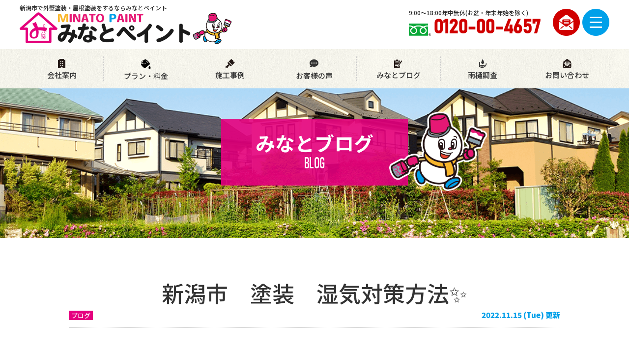

--- FILE ---
content_type: text/html; charset=UTF-8
request_url: https://www.minato-paint.jp/blog/26215/
body_size: 11517
content:
<!DOCTYPE html>
<html>

<head>
    <meta charset="UTF-8">
    <meta http-equiv="X-UA-Compatible" content="IE=edge" />
    <meta name="viewport" content="width=device-width" />
    <title>新潟市　塗装　湿気対策方法✨｜みなとブログ｜新潟県新潟市で外壁塗装・屋根塗装をするならみなとペイント</title>
    <meta name="description" content="みなとブログ「新潟市　塗装　湿気対策方法✨」です。みなとペイントは、新潟市でショールームを構えている塗装会社です。直接お客様の資産を守り、 後悔ない施工にすることが地域を守る上で一番重要だと考えております。 是非一度お問い合わせを頂き、皆様の建物を守らせてください。 お問い合わせお待ちしております" />
            <meta name="keywords" content="みなとブログ,みなとペイント,新潟県,新潟市,塗装,リフォーム，屋根，外壁" />
        <meta name="format-detection" content="telephone=no" />
<!-- *** stylesheet *** -->

    
  <link rel="stylesheet" media="all" href="https://www.minato-paint.jp/cms/wp-content/themes/minato-paint/style.css?1751532184" />
  

<link href="https://use.fontawesome.com/releases/v5.6.1/css/all.css" rel="stylesheet">

<link rel="preconnect" href="https://fonts.googleapis.com">
<link rel="preconnect" href="https://fonts.gstatic.com" crossorigin>
<link href="https://fonts.googleapis.com/css2?family=Noto+Sans+JP:wght@300;500;700;900&display=swap" rel="stylesheet">
<!-- *** googleanalytics *** -->
<!-- Google Tag Manager -->
<script>
    (function(w, d, s, l, i) {
        w[l] = w[l] || [];
        w[l].push({
            'gtm.start': new Date().getTime(),
            event: 'gtm.js'
        });
        var f = d.getElementsByTagName(s)[0],
            j = d.createElement(s),
            dl = l != 'dataLayer' ? '&l=' + l : '';
        j.async = true;
        j.src =
            'https://www.googletagmanager.com/gtm.js?id=' + i + dl;
        f.parentNode.insertBefore(j, f);
    })(window, document, 'script', 'dataLayer', 'GTM-KTQCCFS');
</script>
<!-- End Google Tag Manager -->
<!-- *** /googleanalytics *** -->    <meta name='robots' content='max-image-preview:large' />
<link rel='dns-prefetch' href='//use.fontawesome.com' />
<link rel='dns-prefetch' href='//s.w.org' />
		<script type="text/javascript">
			window._wpemojiSettings = {"baseUrl":"https:\/\/s.w.org\/images\/core\/emoji\/13.1.0\/72x72\/","ext":".png","svgUrl":"https:\/\/s.w.org\/images\/core\/emoji\/13.1.0\/svg\/","svgExt":".svg","source":{"concatemoji":"https:\/\/www.minato-paint.jp\/cms\/wp-includes\/js\/wp-emoji-release.min.js?ver=5.8.12"}};
			!function(e,a,t){var n,r,o,i=a.createElement("canvas"),p=i.getContext&&i.getContext("2d");function s(e,t){var a=String.fromCharCode;p.clearRect(0,0,i.width,i.height),p.fillText(a.apply(this,e),0,0);e=i.toDataURL();return p.clearRect(0,0,i.width,i.height),p.fillText(a.apply(this,t),0,0),e===i.toDataURL()}function c(e){var t=a.createElement("script");t.src=e,t.defer=t.type="text/javascript",a.getElementsByTagName("head")[0].appendChild(t)}for(o=Array("flag","emoji"),t.supports={everything:!0,everythingExceptFlag:!0},r=0;r<o.length;r++)t.supports[o[r]]=function(e){if(!p||!p.fillText)return!1;switch(p.textBaseline="top",p.font="600 32px Arial",e){case"flag":return s([127987,65039,8205,9895,65039],[127987,65039,8203,9895,65039])?!1:!s([55356,56826,55356,56819],[55356,56826,8203,55356,56819])&&!s([55356,57332,56128,56423,56128,56418,56128,56421,56128,56430,56128,56423,56128,56447],[55356,57332,8203,56128,56423,8203,56128,56418,8203,56128,56421,8203,56128,56430,8203,56128,56423,8203,56128,56447]);case"emoji":return!s([10084,65039,8205,55357,56613],[10084,65039,8203,55357,56613])}return!1}(o[r]),t.supports.everything=t.supports.everything&&t.supports[o[r]],"flag"!==o[r]&&(t.supports.everythingExceptFlag=t.supports.everythingExceptFlag&&t.supports[o[r]]);t.supports.everythingExceptFlag=t.supports.everythingExceptFlag&&!t.supports.flag,t.DOMReady=!1,t.readyCallback=function(){t.DOMReady=!0},t.supports.everything||(n=function(){t.readyCallback()},a.addEventListener?(a.addEventListener("DOMContentLoaded",n,!1),e.addEventListener("load",n,!1)):(e.attachEvent("onload",n),a.attachEvent("onreadystatechange",function(){"complete"===a.readyState&&t.readyCallback()})),(n=t.source||{}).concatemoji?c(n.concatemoji):n.wpemoji&&n.twemoji&&(c(n.twemoji),c(n.wpemoji)))}(window,document,window._wpemojiSettings);
		</script>
		<style type="text/css">
img.wp-smiley,
img.emoji {
	display: inline !important;
	border: none !important;
	box-shadow: none !important;
	height: 1em !important;
	width: 1em !important;
	margin: 0 .07em !important;
	vertical-align: -0.1em !important;
	background: none !important;
	padding: 0 !important;
}
</style>
	<link rel='stylesheet' id='wp-block-library-css'  href='https://www.minato-paint.jp/cms/wp-includes/css/dist/block-library/style.min.css?ver=5.8.12' type='text/css' media='all' />
<link rel='stylesheet' id='contact-form-7-css'  href='https://www.minato-paint.jp/cms/wp-content/plugins/contact-form-7/includes/css/styles.css?ver=5.5.4' type='text/css' media='all' />
<link rel='stylesheet' id='responsive-lightbox-fancybox-css'  href='https://www.minato-paint.jp/cms/wp-content/plugins/responsive-lightbox/assets/fancybox/jquery.fancybox.min.css?ver=2.3.3' type='text/css' media='all' />
<link rel='stylesheet' id='wp-pagenavi-css'  href='https://www.minato-paint.jp/cms/wp-content/plugins/wp-pagenavi/pagenavi-css.css?ver=2.70' type='text/css' media='all' />
<link rel='stylesheet' id='font-awesome-official-css'  href='https://use.fontawesome.com/releases/v5.15.4/css/all.css' type='text/css' media='all' integrity="sha384-DyZ88mC6Up2uqS4h/KRgHuoeGwBcD4Ng9SiP4dIRy0EXTlnuz47vAwmeGwVChigm" crossorigin="anonymous" />
<link rel='stylesheet' id='jquery-ui-smoothness-css'  href='https://www.minato-paint.jp/cms/wp-content/plugins/contact-form-7/includes/js/jquery-ui/themes/smoothness/jquery-ui.min.css?ver=1.12.1' type='text/css' media='screen' />
<link rel='stylesheet' id='font-awesome-official-v4shim-css'  href='https://use.fontawesome.com/releases/v5.15.4/css/v4-shims.css' type='text/css' media='all' integrity="sha384-Vq76wejb3QJM4nDatBa5rUOve+9gkegsjCebvV/9fvXlGWo4HCMR4cJZjjcF6Viv" crossorigin="anonymous" />
<style id='font-awesome-official-v4shim-inline-css' type='text/css'>
@font-face {
font-family: "FontAwesome";
font-display: block;
src: url("https://use.fontawesome.com/releases/v5.15.4/webfonts/fa-brands-400.eot"),
		url("https://use.fontawesome.com/releases/v5.15.4/webfonts/fa-brands-400.eot?#iefix") format("embedded-opentype"),
		url("https://use.fontawesome.com/releases/v5.15.4/webfonts/fa-brands-400.woff2") format("woff2"),
		url("https://use.fontawesome.com/releases/v5.15.4/webfonts/fa-brands-400.woff") format("woff"),
		url("https://use.fontawesome.com/releases/v5.15.4/webfonts/fa-brands-400.ttf") format("truetype"),
		url("https://use.fontawesome.com/releases/v5.15.4/webfonts/fa-brands-400.svg#fontawesome") format("svg");
}

@font-face {
font-family: "FontAwesome";
font-display: block;
src: url("https://use.fontawesome.com/releases/v5.15.4/webfonts/fa-solid-900.eot"),
		url("https://use.fontawesome.com/releases/v5.15.4/webfonts/fa-solid-900.eot?#iefix") format("embedded-opentype"),
		url("https://use.fontawesome.com/releases/v5.15.4/webfonts/fa-solid-900.woff2") format("woff2"),
		url("https://use.fontawesome.com/releases/v5.15.4/webfonts/fa-solid-900.woff") format("woff"),
		url("https://use.fontawesome.com/releases/v5.15.4/webfonts/fa-solid-900.ttf") format("truetype"),
		url("https://use.fontawesome.com/releases/v5.15.4/webfonts/fa-solid-900.svg#fontawesome") format("svg");
}

@font-face {
font-family: "FontAwesome";
font-display: block;
src: url("https://use.fontawesome.com/releases/v5.15.4/webfonts/fa-regular-400.eot"),
		url("https://use.fontawesome.com/releases/v5.15.4/webfonts/fa-regular-400.eot?#iefix") format("embedded-opentype"),
		url("https://use.fontawesome.com/releases/v5.15.4/webfonts/fa-regular-400.woff2") format("woff2"),
		url("https://use.fontawesome.com/releases/v5.15.4/webfonts/fa-regular-400.woff") format("woff"),
		url("https://use.fontawesome.com/releases/v5.15.4/webfonts/fa-regular-400.ttf") format("truetype"),
		url("https://use.fontawesome.com/releases/v5.15.4/webfonts/fa-regular-400.svg#fontawesome") format("svg");
unicode-range: U+F004-F005,U+F007,U+F017,U+F022,U+F024,U+F02E,U+F03E,U+F044,U+F057-F059,U+F06E,U+F070,U+F075,U+F07B-F07C,U+F080,U+F086,U+F089,U+F094,U+F09D,U+F0A0,U+F0A4-F0A7,U+F0C5,U+F0C7-F0C8,U+F0E0,U+F0EB,U+F0F3,U+F0F8,U+F0FE,U+F111,U+F118-F11A,U+F11C,U+F133,U+F144,U+F146,U+F14A,U+F14D-F14E,U+F150-F152,U+F15B-F15C,U+F164-F165,U+F185-F186,U+F191-F192,U+F1AD,U+F1C1-F1C9,U+F1CD,U+F1D8,U+F1E3,U+F1EA,U+F1F6,U+F1F9,U+F20A,U+F247-F249,U+F24D,U+F254-F25B,U+F25D,U+F267,U+F271-F274,U+F279,U+F28B,U+F28D,U+F2B5-F2B6,U+F2B9,U+F2BB,U+F2BD,U+F2C1-F2C2,U+F2D0,U+F2D2,U+F2DC,U+F2ED,U+F328,U+F358-F35B,U+F3A5,U+F3D1,U+F410,U+F4AD;
}
</style>
<script type='text/javascript' src='https://www.minato-paint.jp/cms/wp-includes/js/jquery/jquery.min.js?ver=3.6.0' id='jquery-core-js'></script>
<script type='text/javascript' src='https://www.minato-paint.jp/cms/wp-includes/js/jquery/jquery-migrate.min.js?ver=3.3.2' id='jquery-migrate-js'></script>
<script type='text/javascript' src='https://www.minato-paint.jp/cms/wp-content/plugins/responsive-lightbox/assets/fancybox/jquery.fancybox.min.js?ver=2.3.3' id='responsive-lightbox-fancybox-js'></script>
<script type='text/javascript' src='https://www.minato-paint.jp/cms/wp-includes/js/underscore.min.js?ver=1.13.1' id='underscore-js'></script>
<script type='text/javascript' src='https://www.minato-paint.jp/cms/wp-content/plugins/responsive-lightbox/assets/infinitescroll/infinite-scroll.pkgd.min.js?ver=5.8.12' id='responsive-lightbox-infinite-scroll-js'></script>
<script type='text/javascript' id='responsive-lightbox-js-extra'>
/* <![CDATA[ */
var rlArgs = {"script":"fancybox","selector":"lightbox","customEvents":"","activeGalleries":"1","modal":"0","showOverlay":"1","showCloseButton":"1","enableEscapeButton":"1","hideOnOverlayClick":"1","hideOnContentClick":"0","cyclic":"0","showNavArrows":"1","autoScale":"1","scrolling":"yes","centerOnScroll":"1","opacity":"1","overlayOpacity":"70","overlayColor":"#666","titleShow":"1","titlePosition":"outside","transitions":"fade","easings":"swing","speeds":"300","changeSpeed":"300","changeFade":"100","padding":"5","margin":"5","videoWidth":"1080","videoHeight":"720","woocommerce_gallery":"0","ajaxurl":"https:\/\/www.minato-paint.jp\/cms\/wp-admin\/admin-ajax.php","nonce":"e36ef781d0"};
/* ]]> */
</script>
<script type='text/javascript' src='https://www.minato-paint.jp/cms/wp-content/plugins/responsive-lightbox/js/front.js?ver=2.3.3' id='responsive-lightbox-js'></script>
<link rel="https://api.w.org/" href="https://www.minato-paint.jp/wp-json/" /><link rel="canonical" href="https://www.minato-paint.jp/blog/26215/" />
<link rel='shortlink' href='https://www.minato-paint.jp/?p=26215' />
<link rel="alternate" type="application/json+oembed" href="https://www.minato-paint.jp/wp-json/oembed/1.0/embed?url=https%3A%2F%2Fwww.minato-paint.jp%2Fblog%2F26215%2F" />
<link rel="alternate" type="text/xml+oembed" href="https://www.minato-paint.jp/wp-json/oembed/1.0/embed?url=https%3A%2F%2Fwww.minato-paint.jp%2Fblog%2F26215%2F&#038;format=xml" />
<link rel="icon" href="/cms/wp-content/uploads/2021/11/cropped-character-32x32.png" sizes="32x32" />
<link rel="icon" href="/cms/wp-content/uploads/2021/11/cropped-character-192x192.png" sizes="192x192" />
<link rel="apple-touch-icon" href="/cms/wp-content/uploads/2021/11/cropped-character-180x180.png" />
<meta name="msapplication-TileImage" content="/cms/wp-content/uploads/2021/11/cropped-character-270x270.png" />
</head>

<body data-rsssl=1 id="blog">
    <!-- Google Tag Manager (noscript) -->
    <noscript><iframe src="https://www.googletagmanager.com/ns.html?id=GTM-KTQCCFS" height="0" width="0" style="display:none;visibility:hidden"></iframe></noscript>
    <!-- End Google Tag Manager (noscript) -->

    <header>
        <div class="inner">
                        <div class="floatL">
                <div class="htxt">
                                            <p><strong>新潟市で外壁塗装・屋根塗装をするならみなとペイント</strong></p>
                                    </div>
                <div class="hdrLogo"><a href="https://www.minato-paint.jp/"><img src="/cms/wp-content/uploads/2021/11/hdr_logo.png" alt="外壁塗装専門店みなとペイント" /></a></div>
            </div>

            <div class="floatR">
                <div class="hdrContact">
                                            <p class="tel">9:00〜18:00年中無休<br />(お盆・年末年始を除く)<span class="tel-link">0120-00-4657</span></p>
                                        <p class="mailBtn"><a href="https://www.minato-paint.jp/contact/"><img src="https://www.minato-paint.jp/cms/wp-content/themes/minato-paint/img/hdr_btn_mail.png"></a></p>
                    <p class="menuBtn"><a class="menu-btn" id="js__btn"><img src="https://www.minato-paint.jp/cms/wp-content/themes/minato-paint/img/hdr_btn_menu.png"></a></p>
                </div>
            </div>
        </div>
        <nav class="bg02">
	<ul>
		<li><a href="https://www.minato-paint.jp/corporate/"><img src="https://www.minato-paint.jp/cms/wp-content/themes/minato-paint/img/gnav_ico_corporate.png">会社案内</a></li>
		<li><a href="https://www.minato-paint.jp/menu/"><img src="https://www.minato-paint.jp/cms/wp-content/themes/minato-paint/img/gnav_ico_plan.png">プラン・料金</a></li>
		<li><a href="https://www.minato-paint.jp/works/"><img src="https://www.minato-paint.jp/cms/wp-content/themes/minato-paint/img/gnav_ico_works.png">施工事例</a></li>
		<li><a href="https://www.minato-paint.jp/voice/"><i class="fas fa-comment-dots"></i>お客様の声</a></li>
		<li><a href="https://www.minato-paint.jp/blog/"><img src="https://www.minato-paint.jp/cms/wp-content/themes/minato-paint/img/gnav_ico_blog.png">みなとブログ</a></li>
		<li><a href="https://www.minato-paint.jp/blog/25464//"><img src="https://www.minato-paint.jp/cms/wp-content/themes/minato-paint/img/gnav_ico_amadoi.png">雨樋調査</a></li>
		<!--li><a href="https://www.facebook.com/jobs/job-opening/363441418916026/?source=job_ats" target="_blank"><i class="fas fa-hard-hat"></i>採用情報</a></li-->
		<li><a href="https://www.minato-paint.jp/contact/"><img src="https://www.minato-paint.jp/cms/wp-content/themes/minato-paint/img/gnav_ico_mail.png">お問い合わせ</a></li>
	</ul>
</nav>    </header>

                            <div id="pageTitle">
            <div class="inner" style="background:url(/cms/wp-content/uploads/2021/10/ttl_bg.png);">
                <h1>みなとブログ<span>BLOG</span></h1>
            </div>
        </div>

    
    <div id="contents">
        <section class="main">
            <!-- /header.php ヘッダー -->
<!-- single.php シングルページテンプレート -->

<div class="inner blogSingle">
<article>
<h2 class="mb0">新潟市　塗装　湿気対策方法✨</h2>
<div class="infoBox">
<span class="cat"><a href="https://www.minato-paint.jp/blog/blog_tax/blogs/" class="blogs">ブログ</a></span>
<span class="time">2022.11.15 (Tue) 更新</span>
</div>
<p>&nbsp;</p>
<p>&nbsp;</p>
<p>こんにちは！！</p>
<p><span> 新潟県新潟市で外壁塗装・屋根塗装・雨樋調査・足場工事を行っております、みなとペイントです✨</span></p>
<p>&nbsp;</p>
<p>&nbsp;</p>
<p>１０／３１に湿気対策についてご紹介させていただきましたが</p>
<p>本日は、更に詳しくご紹介していきたいと思います！！</p>
<figure class="article-image-wrapper"></figure>
<p>&nbsp;</p>
<p><img loading="lazy" src="/cms/wp-content/uploads/2022/11/304023221f91b4268153688eb704a8f9-400x267.png" alt="" width="400" height="267" class="alignnone size-medium wp-image-26216" srcset="https://www.minato-paint.jp/cms/wp-content/uploads/2022/11/304023221f91b4268153688eb704a8f9-400x267.png 400w, https://www.minato-paint.jp/cms/wp-content/uploads/2022/11/304023221f91b4268153688eb704a8f9.png 639w" sizes="(max-width: 400px) 100vw, 400px" /></p>
<p>&nbsp;</p>
<h2 style="text-align: left;"><span style="font-size: 18pt;"><strong>おすすめの湿気対策</strong></span></h2>
<div class="article-component" data-h2="true" data-h3="true" data-id="70270304-82e2-44b0-87ce-e2203be811d3" data-index="4">
<p>&nbsp;</p>
<p>湿気は放っておくとカビやニオイの原因になってしまいます。</p>
<p>湿気をためないためには、対策が必要になります。</p>
</div>
<p>&nbsp;</p>
<p>&nbsp;</p>
<div class="article-component" data-h2="true" data-h3="true" data-id="70270304-82e2-44b0-87ce-e2203be811d3" data-index="4">
<h3 id="#h3-3-0" data-gtm-vis-first-on-screen-8498496_38="9572" data-gtm-vis-total-visible-time-8498496_38="100" data-gtm-vis-has-fired-8498496_38="1">①窓をあけて換気する</h3>
<p>&nbsp;</p>
<p>雑巾や古くなったタオルなどを利用し、窓ガラスについた結露を拭き取りましょう。</p>
<p>レールの部分まで拭き取ったら、窓をあけて1時間ほど換気を</p>
<p><span>忘れずにして下さいね✨</span></p>
</div>
<p>&nbsp;</p>
<p>&nbsp;</p>
<div class="article-component" data-h2="true" data-h3="true" data-id="70270304-82e2-44b0-87ce-e2203be811d3" data-index="4">
<h3 id="#h3-3-1" data-gtm-vis-first-on-screen-8498496_38="9591" data-gtm-vis-total-visible-time-8498496_38="100" data-gtm-vis-has-fired-8498496_38="1">②扇風機や換気扇、サーキュレーターを使用する</h3>
<p>&nbsp;</p>
<p>除湿するには、湿気がたまっている場所や結露した部分に風をあて</p>
<p>乾きを早めるのがおすすめです！</p>
<p>扇風機やサーキュレーターで風をあて、除湿器や換気扇で吸わせると効率的です。</p>
<p>サーキュレーターつきの除湿器もあるので、ぜひ探してみて下さいね<span>😄</span></p>
</div>
<p>&nbsp;</p>
<p>&nbsp;</p>
<figure class="article-image-wrapper"></figure>
<p><img loading="lazy" src="/cms/wp-content/uploads/2022/11/7447da9695bd8578753c220005ecddec-400x300.png" alt="" width="400" height="300" class="alignnone size-medium wp-image-26217" srcset="https://www.minato-paint.jp/cms/wp-content/uploads/2022/11/7447da9695bd8578753c220005ecddec-400x300.png 400w, https://www.minato-paint.jp/cms/wp-content/uploads/2022/11/7447da9695bd8578753c220005ecddec.png 635w" sizes="(max-width: 400px) 100vw, 400px" /></p>
<p>&nbsp;</p>
<div class="article-component" data-h2="false" data-h3="true" data-id="5d8dd911-e2b5-40cf-8501-7ddc3ad8e729" data-index="6">
<h3 id="#h3-3-2" data-gtm-vis-first-on-screen-8498496_38="9657" data-gtm-vis-total-visible-time-8498496_38="100" data-gtm-vis-has-fired-8498496_38="1">③除湿剤を使う</h3>
<p>&nbsp;</p>
<p>湿気がたまりやすい空間には除湿剤を置いておきましょう。</p>
<p>除湿剤にはいろいろなタイプがあるので、使用する場所に応じて選ぶのが</p>
<p>いいかもしれません！！</p>
</div>
<p>&nbsp;</p>
<h4>据え置きの容器タイプ</h4>
<div class="article-component" data-h2="false" data-h3="true" data-id="5d8dd911-e2b5-40cf-8501-7ddc3ad8e729" data-index="6">
<p>&nbsp;</p>
<p>広い空間には水分がしっかり吸える据え置きタイプの除湿剤がおすすめです。</p>
<p>また押し入れなどのあまり開け閉めしない収納場所には、容量が500ml以上の</p>
<p>容器タイプのものを置くと、こまめな交換の手間も省けます。</p>
<p>湿気は空間の下にたまるため、押し入れの下段に置くなど</p>
<p>除湿剤を置く場所も工夫してみて下さいね！</p>
<p>&nbsp;</p>
<p>&nbsp;</p>
<p><img loading="lazy" src="/cms/wp-content/uploads/2022/11/abb92c6b3c58c81e466f13e7c53a2ca3-400x267.png" alt="" width="400" height="267" class="alignnone size-medium wp-image-26218" srcset="https://www.minato-paint.jp/cms/wp-content/uploads/2022/11/abb92c6b3c58c81e466f13e7c53a2ca3-400x267.png 400w, https://www.minato-paint.jp/cms/wp-content/uploads/2022/11/abb92c6b3c58c81e466f13e7c53a2ca3.png 696w" sizes="(max-width: 400px) 100vw, 400px" /></p>
</div>
<div class="article-component" data-h2="false" data-h3="false" data-id="023f558d-7081-4bdf-be39-0b22c27b9433" data-index="7">
<p>&nbsp;</p>
</div>
<div class="article-component" data-h2="false" data-h3="false" data-id="cd29de8e-ea41-4518-9dea-bb3f32d8a6e4" data-index="8">
<h4>除湿シート</h4>
<p>&nbsp;</p>
<p>寝ているときには汗をたくさんかくので、布団やベッドも湿気が</p>
<p>たまりやすい場所の一つになります。</p>
<p>寝具には、マットレスや敷布団に敷いて使用する除湿シートを使ってみましょう！！</p>
<p>シートに湿気がたまっても干して乾燥させれば、何度も使用できます。</p>
<p>&nbsp;</p>
<p>&nbsp;</p>
<p><img loading="lazy" src="/cms/wp-content/uploads/2022/11/0ed403e99a30dcba855567448ce3178b-400x298.png" alt="" width="400" height="298" class="alignnone size-medium wp-image-26219" srcset="https://www.minato-paint.jp/cms/wp-content/uploads/2022/11/0ed403e99a30dcba855567448ce3178b-400x298.png 400w, https://www.minato-paint.jp/cms/wp-content/uploads/2022/11/0ed403e99a30dcba855567448ce3178b.png 697w" sizes="(max-width: 400px) 100vw, 400px" /></p>
<p>&nbsp;</p>
</div>
<div class="article-component" data-h2="false" data-h3="true" data-id="5b82023a-259a-49c5-a439-a676cf471321" data-index="10">
<h3>④炭を使う</h3>
</div>
<div class="article-component" data-h2="false" data-h3="true" data-id="5b82023a-259a-49c5-a439-a676cf471321" data-index="10">
<p>&nbsp;</p>
<p>炭は湿度を調節し、細かい穴でニオイも吸着してくれるので</p>
<p>下駄箱や冷蔵庫などの特にニオイがこもりやすい場所に使うと</p>
<p>良いと思います。</p>
<p>陰干しをして乾燥させれば何度も使えます。</p>
<p>&nbsp;</p>
</div>
<p><img loading="lazy" src="/cms/wp-content/uploads/2022/11/33c084feadf49a950b057c8b5d0cf050-400x282.png" alt="" width="400" height="282" class="alignnone size-medium wp-image-26220" srcset="https://www.minato-paint.jp/cms/wp-content/uploads/2022/11/33c084feadf49a950b057c8b5d0cf050-400x282.png 400w, https://www.minato-paint.jp/cms/wp-content/uploads/2022/11/33c084feadf49a950b057c8b5d0cf050.png 693w" sizes="(max-width: 400px) 100vw, 400px" /></p>
<p>&nbsp;</p>
<div class="article-component" data-h2="false" data-h3="true" data-id="00cefc52-e6ba-4f07-831a-8fa477207e96" data-index="12">
<h3 id="#h3-3-4" data-gtm-vis-first-on-screen-8498496_38="416605" data-gtm-vis-total-visible-time-8498496_38="100" data-gtm-vis-has-fired-8498496_38="1">⑤重曹を使う</h3>
<p>&nbsp;</p>
<p>ラッピングに使われていた不織布やハギレなどに重曹を包めば</p>
<p>簡易の除湿剤になります。</p>
<p>しばらく吸湿に使ったら、そのあと掃除にも使えるのでとってもエコですよね<span>✨</span></p>
<p><span>アロマオイルを一緒に垂らしていい香りをさせるとリラックスできます。</span></p>
<p>また布がなければそのままガラス容器に入れる方法も良いと思います！</p>
<p>瓶に入れた重曹は定期的に混ぜると吸湿力がアップしますよ。</p>
<p>&nbsp;</p>
<p><img loading="lazy" src="/cms/wp-content/uploads/2022/11/eff49ff97e9f7cf1ae7145086a79b231-400x274.png" alt="" width="400" height="274" class="alignnone size-medium wp-image-26221" /></p>
<p>&nbsp;</p>
</div>
<div class="article-component" data-h2="false" data-h3="true" data-id="e8d97cc3-8395-493a-a88f-0f5de00a4182" data-index="14">
<h3 id="#h3-3-5" data-gtm-vis-first-on-screen-8498496_38="418788" data-gtm-vis-total-visible-time-8498496_38="100" data-gtm-vis-has-fired-8498496_38="1">⑥新聞紙を使う</h3>
<p>&nbsp;</p>
<p>新聞紙にも吸湿力があるので、下駄箱などに敷いておくと効果的です！</p>
<p>下駄箱に敷けば汚れ防止にもなります。</p>
<p>汚れてきたら新聞紙を敷き替えるだけでいいので、掃除も楽になります。</p>
<p>ですが、梅雨の時期や冬の間は新聞紙だけでは除湿が間に合わないので</p>
<p>他の除湿アイテムを併用することをおすすめします。</p>
</div>
<p>&nbsp;</p>
<p><img loading="lazy" src="/cms/wp-content/uploads/2022/11/70365948484c7853e25b22ec127a12f5-400x283.png" alt="" width="400" height="283" class="alignnone size-medium wp-image-26222" srcset="https://www.minato-paint.jp/cms/wp-content/uploads/2022/11/70365948484c7853e25b22ec127a12f5-400x283.png 400w, https://www.minato-paint.jp/cms/wp-content/uploads/2022/11/70365948484c7853e25b22ec127a12f5.png 696w" sizes="(max-width: 400px) 100vw, 400px" /></p>
<p>&nbsp;</p>
<h3>⑦珪藻土アイテムを使う</h3>
<div class="article-component" data-h2="false" data-h3="true" data-id="c2372586-6d36-4e01-8996-8537a070fd52" data-index="16">
<p>&nbsp;</p>
<p>吸収力の高い珪藻土も湿気取りに役立つアイテムです。</p>
<p>最近ではお風呂用の珪藻土マットがとても人気ですが</p>
<p>小さな珪藻土アイテムもとても便利です。</p>
<p>玄関におけば除湿ができ、またスプーン型のものをキッチンの</p>
<p>調味料（塩）などと一緒に入れれば、調味料が湿気って固まるのを防止できます。</p>
</div>
<p>&nbsp;</p>
<p><img loading="lazy" src="/cms/wp-content/uploads/2022/11/6766224035fc14bd2cd2df5d7091dd69-400x298.png" alt="" width="400" height="298" class="alignnone size-medium wp-image-26223" srcset="https://www.minato-paint.jp/cms/wp-content/uploads/2022/11/6766224035fc14bd2cd2df5d7091dd69-400x298.png 400w, https://www.minato-paint.jp/cms/wp-content/uploads/2022/11/6766224035fc14bd2cd2df5d7091dd69.png 699w" sizes="(max-width: 400px) 100vw, 400px" /></p>
<p>&nbsp;</p>
<h3>⑧布団乾燥機を使う</h3>
<div class="article-component" data-h2="false" data-h3="true" data-id="4a558cd2-880b-4d38-bc42-85f7c219a729" data-index="18">
<p>&nbsp;</p>
<p>梅雨などで雨が続くと布団を干すタイミングがなく</p>
<p>湿気が布団にこもりがちになってしまいます。</p>
<p>そういうときにあると活躍するのが、布団乾燥機です！！</p>
<p>パーツを追加すれば布団だけでなく、靴の乾燥も可能になります。</p>
<p>押し入れやクローゼットに向けて風を送ることもできるので</p>
<p>1台持っておくとすごく使えるアイテムです！</p>
</div>
<p>&nbsp;</p>
<p><img loading="lazy" src="/cms/wp-content/uploads/2022/11/2ee5e806801f27425a52635bf5ed7b0b-400x296.png" alt="" width="400" height="296" class="alignnone size-medium wp-image-26224" srcset="https://www.minato-paint.jp/cms/wp-content/uploads/2022/11/2ee5e806801f27425a52635bf5ed7b0b-400x296.png 400w, https://www.minato-paint.jp/cms/wp-content/uploads/2022/11/2ee5e806801f27425a52635bf5ed7b0b.png 698w" sizes="(max-width: 400px) 100vw, 400px" /></p>
<p>&nbsp;</p>
<div class="article-component" data-h2="false" data-h3="true" data-id="d638d682-4f5a-4d03-9ed7-7efe869c7e15" data-index="20">
<h3 id="#h3-3-8" data-gtm-vis-first-on-screen-8498496_38="421919" data-gtm-vis-total-visible-time-8498496_38="100" data-gtm-vis-has-fired-8498496_38="1">⑨すのこを使う</h3>
<p>&nbsp;</p>
<p>布団を押し入れに収納するとき、押し入れに布団を直接入れると</p>
<p>押し入れと布団の間に湿気がたまり、カビたりダニが繁殖したりしやすい環境になります。</p>
<p>押し入れの風通しをよくするために、布団の下と側面にすのこを置き</p>
<p>その上に布団をおくようにすると対策できます。</p>
<p>木のすのこは調湿性があり、素材によっては防虫・防カビ効果があって便利です。</p>
<p>木のすのこがカビてしまう場合は、プラスチック製のすのこを選べば</p>
<p>すのこがカビる心配もありません！</p>
</div>
<p>&nbsp;</p>
<p><img loading="lazy" src="/cms/wp-content/uploads/2022/11/04dbb7dd73c29f222e83ca59412c1ddf-400x296.png" alt="" width="400" height="296" class="alignnone size-medium wp-image-26225" srcset="https://www.minato-paint.jp/cms/wp-content/uploads/2022/11/04dbb7dd73c29f222e83ca59412c1ddf-400x296.png 400w, https://www.minato-paint.jp/cms/wp-content/uploads/2022/11/04dbb7dd73c29f222e83ca59412c1ddf.png 553w" sizes="(max-width: 400px) 100vw, 400px" /></p>
<p>&nbsp;</p>
<p>&nbsp;</p>
<p>冬場も湿気がひどくなりますが、カビが繁殖してからでは遅いので</p>
<p>湿気で悩んでいる方ぜひ試してみて下さいね！！</p>
<p>&nbsp;</p>
<p>&nbsp;</p>
<p>本日も、最後までお読みいただきありがとうございました❣</p>
<p>ブログの感想や塗装についての質問など、お気軽に下記の</p>
<p>「お問い合わせ先」からメールしてください。</p>
<p>お待ちしております✨</p>
<p>&nbsp;</p>
<p>&nbsp;</p>
<p><a href="https://www.minato-paint.jp/">https://www.minato-paint.jp/</a></p>
<p>&nbsp;</p>
<p>&nbsp;</p>
<p>◇◆◇◆◇◆◇◆◇◆◇◆◇◆◇◆◇◆◇◆◇◆◇◆◇◆◇◆◇◆◇◆◇◆◇◆◇◆◇◆◇◆◇◆◇◆◇◆◇◆◇◆◇◆◇◆◇◆◇◆◇◆</p>
<p><span style="font-size: 18pt;">株式会社　湊創業/みなとペイント　○○</span></p>
<p><span style="font-size: 18pt; color: #0000ff;">□施工事例</span></p>
<p><span style="font-size: 18pt;"><a href="https://www.minato-paint.jp/works/">https://www.minato-paint.jp/works/</a></span></p>
<p><span style="font-size: 18pt; color: #0000ff;">□お問い合わせ先</span></p>
<p><span style="font-size: 18pt;"><a href="https://www.minato-paint.jp/contact/">https://www.minato-paint.jp/contact/</a></span></p>
<p><span style="font-size: 18pt; color: #0000ff;">□外壁診断</span></p>
<p><span style="font-size: 18pt;"><a href="https://www.minato-paint.jp/diagnosis/">https://www.minato-paint.jp/diagnosis/</a></span></p>
<p><span style="font-size: 18pt; color: #0000ff;">□雨漏診断</span></p>
<p><span style="font-size: 18pt;"><a href="https://www.minato-paint.jp/rainleaking/">https://www.minato-paint.jp/rainleaking/</a></span></p>
<p><span style="font-size: 18pt; color: #0000ff;">□雨樋調査</span></p>
<p><span style="font-size: 18pt;"><a href="https://www.minato-paint.jp/blog/25464/">https://www.minato-paint.jp/blog/25464/</a></span></p>
<p>◇◆◇◆◇◆◇◆◇◆◇◆◇◆◇◆◇◆◇◆◇◆◇◆◇◆◇◆◇◆◇◆◇◆◇◆◇◆◇◆◇◆◇◆◇◆◇◆◇◆◇◆◇◆◇◆◇◆◇◆◇◆</p>
</article>

<div class="pagenavi">
<ul class="naviUl clearfix">
 <li class="next"><a href="https://www.minato-paint.jp/blog/26226/" rel="next">次の記事</a></li>
<li class="list"><a href="https://www.minato-paint.jp/blog/">一覧</a></li>
<li class="prev"><a href="https://www.minato-paint.jp/blog/26209/" rel="prev">前の記事</a></li>
</ul>
</div>
</div>
<!-- /archive.php アーカイブページテンプレート -->

<!-- footer.php フッター -->
	<article class="mb0">
		<!-- bnrL.php -->
<div class="comBnr inner">
           <ul class="combnrList">
               <li class="bnrDiagnosis"><a href="https://www.minato-paint.jp/diagnosis/"><img src="https://www.minato-paint.jp/cms/wp-content/themes/minato-paint/img/bnr_diagnosis.png" alt="外壁診断"><span>みなとペイントの外壁診断をもっと詳しく</span></a></li>
                <li class="bnrRainleaking">
                <a href="https://www.minato-paint.jp/rainleaking"><img src="https://www.minato-paint.jp/cms/wp-content/themes/minato-paint/img/bnr_rainleaking.png" alt="雨漏り診断"><span>みなとペイントの雨漏り診断をもっと詳しく</span></a></li>
           </ul>
</div>
<!-- /bnrL.php -->
	</article>
</section>
<!--/#main-->
</div>
<!--/#contents-->
	<!-- contactBox.php -->
<div class="contactBox">
    <div class="inner">
        <h2><span class="en">CONTACT US</span>外壁塗装・屋根塗装のお問い合わせ・お見積り依頼はこちら</h2>
        <div class="inBox">
            <img src="/cms/wp-content/uploads/2021/11/character.png" alt="" class="imgLayer">            <p class="tel"><span class="tel-link">0120-00-4657</span>9:00〜18:00<br>年中無休<br />(お盆・年末年始を除く)</p>
            <ul class="btn-list">
                                    <li class="btncontact"><a href="https://www.minato-paint.jp/contact/"><img src="https://www.minato-paint.jp/cms/wp-content/themes/minato-paint/img/ico_mail.png" alt="">メールでお問い合わせ</a></li>
                            </ul>
        </div>
    </div>
</div>
<!-- /contactBox.php -->
<footer>
		<div class="inner">
		<div class="floatL">
						<div class="ftrLogo">
				<a href="https://www.minato-paint.jp/"><img src="/cms/wp-content/uploads/2021/11/hdr_logo.png" alt="外壁塗装専門店みなとペイント" /></a><img src="" alt="" />
			</div>
			<h5>新潟県新潟市のみなとペイント</h5>
												<p>
						〒950-0107 新潟県新潟市江南区三百地5188-2<br>
						フリーダイヤル：<span class="tel-link">0120-00-4657</span>　						FAX：025-278-5006					</p>
										<ul class="links-sns">
						<li><a href="https://www.instagram.com/minatopaint/" target="_blank"><img src="https://www.minato-paint.jp/cms/wp-content/themes/minato-paint/img/bnr_instagram.png"></a></li>
						<li><a href="https://www.facebook.com/sougyou.minato" target="_blank"><img src="https://www.minato-paint.jp/cms/wp-content/themes/minato-paint/img/bnr_facebook.png"></a></li>
						<li><a href="https://twitter.com/3710paint" target="_blank"><img src="https://www.minato-paint.jp/cms/wp-content/themes/minato-paint/img/bnr_twitter.png"></a></li>
						<li><a href="https://www.tiktok.com/@minato_sogyo?_t=8pcqHmApD2G&_r=1" target="_blank"><img src="https://www.minato-paint.jp/cms/wp-content/themes/minato-paint/img/bnr_tiktok.png"></a></li>
					</ul>
		</div>
		<div class="floatR">
			<nav>
				<ul>
					<li><a href="https://www.minato-paint.jp/">トップページ</a></li>
					<li><a href="https://www.minato-paint.jp/corporate/">会社案内</a></li>
					<li><a href="https://www.minato-paint.jp/menu/">塗装プラン・料金案内</a></li>
					<li><a href="https://www.minato-paint.jp/works/">施工事例</a></li>
					<li><a href="https://www.minato-paint.jp/voice/">お客様の声</a></li>
					<li><a href="https://www.minato-paint.jp/blog/">みなとブログ</a></li>
					<!--li><a href="https://www.facebook.com/jobs/job-opening/363441418916026/?source=job_ats" target="_blank">採用情報</a></li-->
					<li><a href="https://www.minato-paint.jp/contact/">お問い合わせ</a></li>
					<li><a href="https://www.minato-paint.jp/privacy/">プライバシーポリシー</a></li>
				</ul>
			</nav>
		</div>
		<ul class="ftrLink">
			<li><img src="https://www.minato-paint.jp/cms/wp-content/themes/minato-paint/img/ico_iso.png" alt="ISO9001 JAS-ANZ 取得"></li>
			<li><img src="https://www.minato-paint.jp/cms/wp-content/themes/minato-paint/img/ftr_bnr1.png" alt="自然災害鑑定士"></li>
		</ul>
		<div class="copyRight">
			<p>Copyright © 2026 新潟県新潟市のみなとペイント All rights reserved.</p>
		</div>
	</div>
</footer>

<nav class="modalmenu" id="js__nav">
	<ul>
					<li><a href="https://www.minato-paint.jp/">トップページ</a></li>
			<li class="title">みなとペイントについて</li>
			<li><a href="https://www.minato-paint.jp/corporate/">会社概要</a></li>
			<li><a href="https://www.minato-paint.jp/menu/">プラン・料金</a></li>
			<li><a href="https://www.minato-paint.jp/diagnosis/">屋根・外壁診断</a></li>
			<li><a href="https://www.minato-paint.jp/rainleaking/">雨漏診断</a></li>
			<li><a href="https://www.minato-paint.jp/blog/25464/">雨樋調査</a></li>
			<li><a href="https://www.minato-paint.jp/works/">施工事例</a></li>
			<li><a href="https://www.minato-paint.jp/blog/">みなとブログ</a></li>
			<li><a href="https://www.minato-paint.jp/voice/">お客様の声</a></li>
			<li><a href="https://www.minato-paint.jp/privacy/">プライバシーポリシー</a></li>

			<li class="title">お問い合わせ</li>
			<li><a href="https://www.minato-paint.jp/contact/">メールでお問い合わせ</a></li>
			<!--li><a href="https://www.facebook.com/jobs/job-opening/363441418916026/?source=job_ats" target="_blank">採用情報</a></li-->
				<li class="close sizeL">× 閉じる</li>
	</ul>
</nav>
<!-- *** javascript *** -->
<script src="//ajax.googleapis.com/ajax/libs/jquery/2.0.3/jquery.min.js"></script>
<script src="https://www.minato-paint.jp/cms/wp-content/themes/minato-paint/js/jquery.heightLine.js"></script>
<script src="https://www.minato-paint.jp/cms/wp-content/themes/minato-paint/js/jquery.cleanQuery.js"></script>
<script src="https://www.minato-paint.jp/cms/wp-content/themes/minato-paint/js/doubletaptogo.js"></script>
<script src="https://www.minato-paint.jp/cms/wp-content/themes/minato-paint/js/conf.js"></script>
<script src="https://www.minato-paint.jp/cms/wp-content/themes/minato-paint/js/jquery.dotdotdot.min.js"></script>
<script src="https://www.minato-paint.jp/cms/wp-content/themes/minato-paint/js/trunk8.js"></script>
<script type="text/javascript">
	$(function() {
		$('.dot03').trunk8({
			lines: 3
		});
	});
</script>
	<script src="https://www.minato-paint.jp/cms/wp-content/themes/minato-paint/js/heightLineSetting.js"></script>
<script>
	$(function() {
		$('#searchBox').cleanQuery();
	});
</script>
<!-- wp_footer() -->
<script type='text/javascript' src='https://www.minato-paint.jp/cms/wp-includes/js/dist/vendor/regenerator-runtime.min.js?ver=0.13.7' id='regenerator-runtime-js'></script>
<script type='text/javascript' src='https://www.minato-paint.jp/cms/wp-includes/js/dist/vendor/wp-polyfill.min.js?ver=3.15.0' id='wp-polyfill-js'></script>
<script type='text/javascript' id='contact-form-7-js-extra'>
/* <![CDATA[ */
var wpcf7 = {"api":{"root":"https:\/\/www.minato-paint.jp\/wp-json\/","namespace":"contact-form-7\/v1"}};
/* ]]> */
</script>
<script type='text/javascript' src='https://www.minato-paint.jp/cms/wp-content/plugins/contact-form-7/includes/js/index.js?ver=5.5.4' id='contact-form-7-js'></script>
<script type='text/javascript' src='https://www.minato-paint.jp/cms/wp-includes/js/jquery/ui/core.min.js?ver=1.12.1' id='jquery-ui-core-js'></script>
<script type='text/javascript' src='https://www.minato-paint.jp/cms/wp-includes/js/jquery/ui/datepicker.min.js?ver=1.12.1' id='jquery-ui-datepicker-js'></script>
<script type='text/javascript' id='jquery-ui-datepicker-js-after'>
jQuery(document).ready(function(jQuery){jQuery.datepicker.setDefaults({"closeText":"\u9589\u3058\u308b","currentText":"\u4eca\u65e5","monthNames":["1\u6708","2\u6708","3\u6708","4\u6708","5\u6708","6\u6708","7\u6708","8\u6708","9\u6708","10\u6708","11\u6708","12\u6708"],"monthNamesShort":["1\u6708","2\u6708","3\u6708","4\u6708","5\u6708","6\u6708","7\u6708","8\u6708","9\u6708","10\u6708","11\u6708","12\u6708"],"nextText":"\u6b21","prevText":"\u524d","dayNames":["\u65e5\u66dc\u65e5","\u6708\u66dc\u65e5","\u706b\u66dc\u65e5","\u6c34\u66dc\u65e5","\u6728\u66dc\u65e5","\u91d1\u66dc\u65e5","\u571f\u66dc\u65e5"],"dayNamesShort":["\u65e5","\u6708","\u706b","\u6c34","\u6728","\u91d1","\u571f"],"dayNamesMin":["\u65e5","\u6708","\u706b","\u6c34","\u6728","\u91d1","\u571f"],"dateFormat":"yy\u5e74mm\u6708d\u65e5","firstDay":1,"isRTL":false});});
</script>
<script type='text/javascript' src='https://www.minato-paint.jp/cms/wp-content/plugins/contact-form-7/includes/js/html5-fallback.js?ver=5.5.4' id='contact-form-7-html5-fallback-js'></script>
<script type='text/javascript' src='https://www.minato-paint.jp/cms/wp-includes/js/wp-embed.min.js?ver=5.8.12' id='wp-embed-js'></script>
<!-- /wp_footer() -->

</body>

</html>

--- FILE ---
content_type: text/css
request_url: https://www.minato-paint.jp/cms/wp-content/themes/minato-paint/css/style.css
body_size: 1078
content:
@charset "utf-8";
/* ===================================================================
CSS information

 file name  :style.css
 author     :PCBrain
 style info :コンテンツエリア関係 他

このスタイルシートの構成
 基本設定、レイアウト、横幅設定など
 汎用class
=================================================================== */

/*----------------------------------------------------
    基本設定、リンクカラーなど
----------------------------------------------------*/

a {
    color: #333;
    text-decoration:underline;
    transition:0.7s;
    -webkit-backface-visibility: hidden;
}

a img{
    transition:0.7s;
    -webkit-backface-visibility: hidden;
    backface-visibility: hidden;
}

a:hover img{
    opacity:0.7;
    transition:0.7s;
    -webkit-backface-visibility: hidden;
    backface-visibility: hidden;
}


a:active {
}


/*----------------------------------------------------
    汎用class
----------------------------------------------------*/
.imgR {
    float: right;
    margin: 0 0 10px 10px;
}
.imgR20 {
    float: right;
    margin: 0 0 20px 20px;
}
.imgR30 {
    float: right;
    margin: 0 0 20px 30px;
}
.imgL {
    float: left;
    margin: 0 10px 10px 0;
}
.imgL20 {
    float: left;
    margin: 0 20px 20px 0;
}
.imgL30 {
    float: left;
    margin: 0 30px 20px 0;
}
.imgC {
    margin: 0 auto 10px auto;
    display:block;
}
.imgBox{
    border:#CCCCCC solid 1px;
    padding:3px;
}

.imgLayer {
    position: absolute;
}
.mt-25{
    margin-top: -25px !important;
}
.mt-20{
    margin-top: -20px !important;
}
.mt-20 p {
    margin: 0 !important;
}

.mt0{
    margin-top: 0 !important;
}
.mt10 {
    margin-top: 10px !important;
}
.mt30 {
    margin-top: 30px !important;
}
.mt50 {
    margin-top: 50px !important;
}
.mb0{
    margin-bottom: 0 !important;
}
.mb20{
    margin-bottom: 20px;
}
.mb30{
    margin-bottom: 30px !important;
}
.mb40{
    margin-bottom: 40px !important;
}
.mb50{
    margin-bottom: 50px !important;
}
.mr30{
    margin-right: 30px;
}

.ml30{
    margin-left: 30px;
}
.pt0{
    padding-top: 0 !important;
}
.pb0{
    padding-bottom: 0 !important;
}

.pt30{
    padding-top: 30px !important;
}
.btn {
    text-align: center;
    margin-top:5px;
    margin-bottom:10px;
}

.overflowH{
    overflow:hidden;
}
.overflowA{
    overflow:auto;
}
.clearBoth{
    clear:both;
}
.textRight{
    text-align:right !important;
}
.textCenter{
    text-align:center !important;
    display:block;
}
.textBold{
    font-weight:bold;
}

.remark_red{
    color:#C00;
}
.floatR{
    float:right;
}
.floatL{
    float:left;
}
.imgM{
    margin:0 auto;
}
strong{
    font-weight:bold;
}

.must{
    font-size:10px;
    color:#ff0000;
}

/* 外部リンクは別窓用の指定 */
.externalIcon {
    padding-left: 5px;
    vertical-align: middle;
}

/* clearfix */
.clearfix:after {
  content: ".";  /* 新しい要素を作る */
  display: block;  /* ブロックレベル要素に */
  clear: both;
  height: 0;
  visibility: hidden;
}

.clearfix {
  min-height: 1px;
}

* html .clearfix {
  height: 1px;
  /*¥*//*/
  height: auto;
  overflow: hidden;
  /**/
}


/*----------------------------------------------------
    スマホ用
----------------------------------------------------*/
.spblock,
.spinline,
.sptr{
    display:none !important;
}
